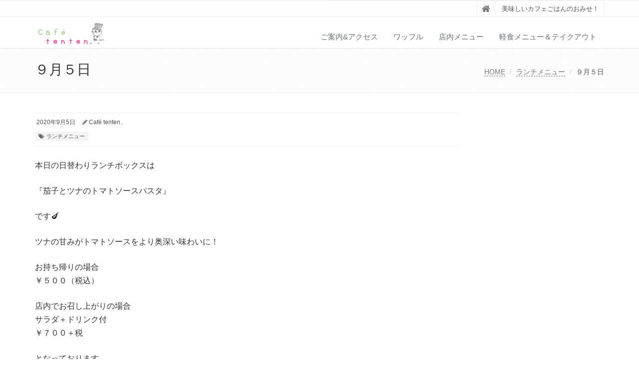

--- FILE ---
content_type: text/html; charset=UTF-8
request_url: https://cafe-tenten.com/2020/09/05/%EF%BC%99%E6%9C%88%EF%BC%95%E6%97%A5/
body_size: 11855
content:
<!DOCTYPE html>
<html dir="ltr" lang="ja" prefix="og: https://ogp.me/ns#">

<head>

<meta charset="UTF-8">
<meta name="viewport" content="width=device-width, initial-scale=1">

<title>９月５日 | Café tenten..</title>

		<!-- All in One SEO 4.9.3 - aioseo.com -->
	<meta name="robots" content="max-snippet:-1, max-image-preview:large, max-video-preview:-1" />
	<meta name="author" content="Café tenten.."/>
	<meta name="google-site-verification" content="ysAp2f1htl8RYqxgJ6ysNJ3Z-Ka2tZQZzjUkDeD8Ffw" />
	<link rel="canonical" href="https://cafe-tenten.com/2020/09/05/%ef%bc%99%e6%9c%88%ef%bc%95%e6%97%a5/" />
	<meta name="generator" content="All in One SEO (AIOSEO) 4.9.3" />
		<meta property="og:locale" content="ja_JP" />
		<meta property="og:site_name" content="Café tenten.. ► 美味しいカフェごはんのおみせ！" />
		<meta property="og:type" content="article" />
		<meta property="og:title" content="９月５日 | Café tenten.." />
		<meta property="og:url" content="https://cafe-tenten.com/2020/09/05/%ef%bc%99%e6%9c%88%ef%bc%95%e6%97%a5/" />
		<meta property="article:published_time" content="2020-09-05T01:24:18+09:00" />
		<meta property="article:modified_time" content="2020-09-05T01:24:21+09:00" />
		<meta name="twitter:card" content="summary" />
		<meta name="twitter:title" content="９月５日 | Café tenten.." />
		<script type="application/ld+json" class="aioseo-schema">
			{"@context":"https:\/\/schema.org","@graph":[{"@type":"Article","@id":"https:\/\/cafe-tenten.com\/2020\/09\/05\/%ef%bc%99%e6%9c%88%ef%bc%95%e6%97%a5\/#article","name":"\uff19\u6708\uff15\u65e5 | Caf\u00e9 tenten..","headline":"\uff19\u6708\uff15\u65e5","author":{"@id":"https:\/\/cafe-tenten.com\/author\/s-murayama\/#author"},"publisher":{"@id":"https:\/\/cafe-tenten.com\/#organization"},"image":{"@type":"ImageObject","url":"https:\/\/cafe-tenten.com\/wp-content\/uploads\/2020\/09\/DSC_0427-scaled.jpg","width":2560,"height":1280,"caption":"DSC_0427"},"datePublished":"2020-09-05T10:24:18+09:00","dateModified":"2020-09-05T10:24:21+09:00","inLanguage":"ja","mainEntityOfPage":{"@id":"https:\/\/cafe-tenten.com\/2020\/09\/05\/%ef%bc%99%e6%9c%88%ef%bc%95%e6%97%a5\/#webpage"},"isPartOf":{"@id":"https:\/\/cafe-tenten.com\/2020\/09\/05\/%ef%bc%99%e6%9c%88%ef%bc%95%e6%97%a5\/#webpage"},"articleSection":"\u30e9\u30f3\u30c1\u30e1\u30cb\u30e5\u30fc"},{"@type":"BreadcrumbList","@id":"https:\/\/cafe-tenten.com\/2020\/09\/05\/%ef%bc%99%e6%9c%88%ef%bc%95%e6%97%a5\/#breadcrumblist","itemListElement":[{"@type":"ListItem","@id":"https:\/\/cafe-tenten.com#listItem","position":1,"name":"Home","item":"https:\/\/cafe-tenten.com","nextItem":{"@type":"ListItem","@id":"https:\/\/cafe-tenten.com\/category\/%e3%83%a9%e3%83%b3%e3%83%81%e3%83%a1%e3%83%8b%e3%83%a5%e3%83%bc\/#listItem","name":"\u30e9\u30f3\u30c1\u30e1\u30cb\u30e5\u30fc"}},{"@type":"ListItem","@id":"https:\/\/cafe-tenten.com\/category\/%e3%83%a9%e3%83%b3%e3%83%81%e3%83%a1%e3%83%8b%e3%83%a5%e3%83%bc\/#listItem","position":2,"name":"\u30e9\u30f3\u30c1\u30e1\u30cb\u30e5\u30fc","item":"https:\/\/cafe-tenten.com\/category\/%e3%83%a9%e3%83%b3%e3%83%81%e3%83%a1%e3%83%8b%e3%83%a5%e3%83%bc\/","nextItem":{"@type":"ListItem","@id":"https:\/\/cafe-tenten.com\/2020\/09\/05\/%ef%bc%99%e6%9c%88%ef%bc%95%e6%97%a5\/#listItem","name":"\uff19\u6708\uff15\u65e5"},"previousItem":{"@type":"ListItem","@id":"https:\/\/cafe-tenten.com#listItem","name":"Home"}},{"@type":"ListItem","@id":"https:\/\/cafe-tenten.com\/2020\/09\/05\/%ef%bc%99%e6%9c%88%ef%bc%95%e6%97%a5\/#listItem","position":3,"name":"\uff19\u6708\uff15\u65e5","previousItem":{"@type":"ListItem","@id":"https:\/\/cafe-tenten.com\/category\/%e3%83%a9%e3%83%b3%e3%83%81%e3%83%a1%e3%83%8b%e3%83%a5%e3%83%bc\/#listItem","name":"\u30e9\u30f3\u30c1\u30e1\u30cb\u30e5\u30fc"}}]},{"@type":"Organization","@id":"https:\/\/cafe-tenten.com\/#organization","name":"Caf\u00e9 tenten..","description":"\u7f8e\u5473\u3057\u3044\u30ab\u30d5\u30a7\u3054\u306f\u3093\u306e\u304a\u307f\u305b\uff01","url":"https:\/\/cafe-tenten.com\/","logo":{"@type":"ImageObject","url":"https:\/\/cafe-tenten.com\/wp-content\/uploads\/2018\/08\/d129a98c45771b5ab3502204c83619a9.jpg","@id":"https:\/\/cafe-tenten.com\/2020\/09\/05\/%ef%bc%99%e6%9c%88%ef%bc%95%e6%97%a5\/#organizationLogo","width":1108,"height":397},"image":{"@id":"https:\/\/cafe-tenten.com\/2020\/09\/05\/%ef%bc%99%e6%9c%88%ef%bc%95%e6%97%a5\/#organizationLogo"}},{"@type":"Person","@id":"https:\/\/cafe-tenten.com\/author\/s-murayama\/#author","url":"https:\/\/cafe-tenten.com\/author\/s-murayama\/","name":"Caf\u00e9 tenten..","image":{"@type":"ImageObject","@id":"https:\/\/cafe-tenten.com\/2020\/09\/05\/%ef%bc%99%e6%9c%88%ef%bc%95%e6%97%a5\/#authorImage","url":"https:\/\/secure.gravatar.com\/avatar\/d6cba963a8b0ed14a4c78bcc169f44878be8e2f0b9bfb9c1716919cab0a27de5?s=96&d=mm&r=g","width":96,"height":96,"caption":"Caf\u00e9 tenten.."}},{"@type":"WebPage","@id":"https:\/\/cafe-tenten.com\/2020\/09\/05\/%ef%bc%99%e6%9c%88%ef%bc%95%e6%97%a5\/#webpage","url":"https:\/\/cafe-tenten.com\/2020\/09\/05\/%ef%bc%99%e6%9c%88%ef%bc%95%e6%97%a5\/","name":"\uff19\u6708\uff15\u65e5 | Caf\u00e9 tenten..","inLanguage":"ja","isPartOf":{"@id":"https:\/\/cafe-tenten.com\/#website"},"breadcrumb":{"@id":"https:\/\/cafe-tenten.com\/2020\/09\/05\/%ef%bc%99%e6%9c%88%ef%bc%95%e6%97%a5\/#breadcrumblist"},"author":{"@id":"https:\/\/cafe-tenten.com\/author\/s-murayama\/#author"},"creator":{"@id":"https:\/\/cafe-tenten.com\/author\/s-murayama\/#author"},"image":{"@type":"ImageObject","url":"https:\/\/cafe-tenten.com\/wp-content\/uploads\/2020\/09\/DSC_0427-scaled.jpg","@id":"https:\/\/cafe-tenten.com\/2020\/09\/05\/%ef%bc%99%e6%9c%88%ef%bc%95%e6%97%a5\/#mainImage","width":2560,"height":1280,"caption":"DSC_0427"},"primaryImageOfPage":{"@id":"https:\/\/cafe-tenten.com\/2020\/09\/05\/%ef%bc%99%e6%9c%88%ef%bc%95%e6%97%a5\/#mainImage"},"datePublished":"2020-09-05T10:24:18+09:00","dateModified":"2020-09-05T10:24:21+09:00"},{"@type":"WebSite","@id":"https:\/\/cafe-tenten.com\/#website","url":"https:\/\/cafe-tenten.com\/","name":"Caf\u00e9 tenten..","description":"\u7f8e\u5473\u3057\u3044\u30ab\u30d5\u30a7\u3054\u306f\u3093\u306e\u304a\u307f\u305b\uff01","inLanguage":"ja","publisher":{"@id":"https:\/\/cafe-tenten.com\/#organization"}}]}
		</script>
		<!-- All in One SEO -->

<link rel='dns-prefetch' href='//webfonts.sakura.ne.jp' />
<link rel='dns-prefetch' href='//www.googletagmanager.com' />
<link rel='dns-prefetch' href='//pagead2.googlesyndication.com' />
<link rel="alternate" type="application/rss+xml" title="Café tenten.. &raquo; フィード" href="https://cafe-tenten.com/feed/" />
<link rel="alternate" type="application/rss+xml" title="Café tenten.. &raquo; コメントフィード" href="https://cafe-tenten.com/comments/feed/" />
<link rel="alternate" type="application/rss+xml" title="Café tenten.. &raquo; ９月５日 のコメントのフィード" href="https://cafe-tenten.com/2020/09/05/%ef%bc%99%e6%9c%88%ef%bc%95%e6%97%a5/feed/" />
<link rel="alternate" title="oEmbed (JSON)" type="application/json+oembed" href="https://cafe-tenten.com/wp-json/oembed/1.0/embed?url=https%3A%2F%2Fcafe-tenten.com%2F2020%2F09%2F05%2F%25ef%25bc%2599%25e6%259c%2588%25ef%25bc%2595%25e6%2597%25a5%2F" />
<link rel="alternate" title="oEmbed (XML)" type="text/xml+oembed" href="https://cafe-tenten.com/wp-json/oembed/1.0/embed?url=https%3A%2F%2Fcafe-tenten.com%2F2020%2F09%2F05%2F%25ef%25bc%2599%25e6%259c%2588%25ef%25bc%2595%25e6%2597%25a5%2F&#038;format=xml" />
<style id='wp-img-auto-sizes-contain-inline-css' type='text/css'>
img:is([sizes=auto i],[sizes^="auto," i]){contain-intrinsic-size:3000px 1500px}
/*# sourceURL=wp-img-auto-sizes-contain-inline-css */
</style>
<style id='wp-emoji-styles-inline-css' type='text/css'>

	img.wp-smiley, img.emoji {
		display: inline !important;
		border: none !important;
		box-shadow: none !important;
		height: 1em !important;
		width: 1em !important;
		margin: 0 0.07em !important;
		vertical-align: -0.1em !important;
		background: none !important;
		padding: 0 !important;
	}
/*# sourceURL=wp-emoji-styles-inline-css */
</style>
<style id='wp-block-library-inline-css' type='text/css'>
:root{--wp-block-synced-color:#7a00df;--wp-block-synced-color--rgb:122,0,223;--wp-bound-block-color:var(--wp-block-synced-color);--wp-editor-canvas-background:#ddd;--wp-admin-theme-color:#007cba;--wp-admin-theme-color--rgb:0,124,186;--wp-admin-theme-color-darker-10:#006ba1;--wp-admin-theme-color-darker-10--rgb:0,107,160.5;--wp-admin-theme-color-darker-20:#005a87;--wp-admin-theme-color-darker-20--rgb:0,90,135;--wp-admin-border-width-focus:2px}@media (min-resolution:192dpi){:root{--wp-admin-border-width-focus:1.5px}}.wp-element-button{cursor:pointer}:root .has-very-light-gray-background-color{background-color:#eee}:root .has-very-dark-gray-background-color{background-color:#313131}:root .has-very-light-gray-color{color:#eee}:root .has-very-dark-gray-color{color:#313131}:root .has-vivid-green-cyan-to-vivid-cyan-blue-gradient-background{background:linear-gradient(135deg,#00d084,#0693e3)}:root .has-purple-crush-gradient-background{background:linear-gradient(135deg,#34e2e4,#4721fb 50%,#ab1dfe)}:root .has-hazy-dawn-gradient-background{background:linear-gradient(135deg,#faaca8,#dad0ec)}:root .has-subdued-olive-gradient-background{background:linear-gradient(135deg,#fafae1,#67a671)}:root .has-atomic-cream-gradient-background{background:linear-gradient(135deg,#fdd79a,#004a59)}:root .has-nightshade-gradient-background{background:linear-gradient(135deg,#330968,#31cdcf)}:root .has-midnight-gradient-background{background:linear-gradient(135deg,#020381,#2874fc)}:root{--wp--preset--font-size--normal:16px;--wp--preset--font-size--huge:42px}.has-regular-font-size{font-size:1em}.has-larger-font-size{font-size:2.625em}.has-normal-font-size{font-size:var(--wp--preset--font-size--normal)}.has-huge-font-size{font-size:var(--wp--preset--font-size--huge)}.has-text-align-center{text-align:center}.has-text-align-left{text-align:left}.has-text-align-right{text-align:right}.has-fit-text{white-space:nowrap!important}#end-resizable-editor-section{display:none}.aligncenter{clear:both}.items-justified-left{justify-content:flex-start}.items-justified-center{justify-content:center}.items-justified-right{justify-content:flex-end}.items-justified-space-between{justify-content:space-between}.screen-reader-text{border:0;clip-path:inset(50%);height:1px;margin:-1px;overflow:hidden;padding:0;position:absolute;width:1px;word-wrap:normal!important}.screen-reader-text:focus{background-color:#ddd;clip-path:none;color:#444;display:block;font-size:1em;height:auto;left:5px;line-height:normal;padding:15px 23px 14px;text-decoration:none;top:5px;width:auto;z-index:100000}html :where(.has-border-color){border-style:solid}html :where([style*=border-top-color]){border-top-style:solid}html :where([style*=border-right-color]){border-right-style:solid}html :where([style*=border-bottom-color]){border-bottom-style:solid}html :where([style*=border-left-color]){border-left-style:solid}html :where([style*=border-width]){border-style:solid}html :where([style*=border-top-width]){border-top-style:solid}html :where([style*=border-right-width]){border-right-style:solid}html :where([style*=border-bottom-width]){border-bottom-style:solid}html :where([style*=border-left-width]){border-left-style:solid}html :where(img[class*=wp-image-]){height:auto;max-width:100%}:where(figure){margin:0 0 1em}html :where(.is-position-sticky){--wp-admin--admin-bar--position-offset:var(--wp-admin--admin-bar--height,0px)}@media screen and (max-width:600px){html :where(.is-position-sticky){--wp-admin--admin-bar--position-offset:0px}}

/*# sourceURL=wp-block-library-inline-css */
</style><style id='wp-block-image-inline-css' type='text/css'>
.wp-block-image>a,.wp-block-image>figure>a{display:inline-block}.wp-block-image img{box-sizing:border-box;height:auto;max-width:100%;vertical-align:bottom}@media not (prefers-reduced-motion){.wp-block-image img.hide{visibility:hidden}.wp-block-image img.show{animation:show-content-image .4s}}.wp-block-image[style*=border-radius] img,.wp-block-image[style*=border-radius]>a{border-radius:inherit}.wp-block-image.has-custom-border img{box-sizing:border-box}.wp-block-image.aligncenter{text-align:center}.wp-block-image.alignfull>a,.wp-block-image.alignwide>a{width:100%}.wp-block-image.alignfull img,.wp-block-image.alignwide img{height:auto;width:100%}.wp-block-image .aligncenter,.wp-block-image .alignleft,.wp-block-image .alignright,.wp-block-image.aligncenter,.wp-block-image.alignleft,.wp-block-image.alignright{display:table}.wp-block-image .aligncenter>figcaption,.wp-block-image .alignleft>figcaption,.wp-block-image .alignright>figcaption,.wp-block-image.aligncenter>figcaption,.wp-block-image.alignleft>figcaption,.wp-block-image.alignright>figcaption{caption-side:bottom;display:table-caption}.wp-block-image .alignleft{float:left;margin:.5em 1em .5em 0}.wp-block-image .alignright{float:right;margin:.5em 0 .5em 1em}.wp-block-image .aligncenter{margin-left:auto;margin-right:auto}.wp-block-image :where(figcaption){margin-bottom:1em;margin-top:.5em}.wp-block-image.is-style-circle-mask img{border-radius:9999px}@supports ((-webkit-mask-image:none) or (mask-image:none)) or (-webkit-mask-image:none){.wp-block-image.is-style-circle-mask img{border-radius:0;-webkit-mask-image:url('data:image/svg+xml;utf8,<svg viewBox="0 0 100 100" xmlns="http://www.w3.org/2000/svg"><circle cx="50" cy="50" r="50"/></svg>');mask-image:url('data:image/svg+xml;utf8,<svg viewBox="0 0 100 100" xmlns="http://www.w3.org/2000/svg"><circle cx="50" cy="50" r="50"/></svg>');mask-mode:alpha;-webkit-mask-position:center;mask-position:center;-webkit-mask-repeat:no-repeat;mask-repeat:no-repeat;-webkit-mask-size:contain;mask-size:contain}}:root :where(.wp-block-image.is-style-rounded img,.wp-block-image .is-style-rounded img){border-radius:9999px}.wp-block-image figure{margin:0}.wp-lightbox-container{display:flex;flex-direction:column;position:relative}.wp-lightbox-container img{cursor:zoom-in}.wp-lightbox-container img:hover+button{opacity:1}.wp-lightbox-container button{align-items:center;backdrop-filter:blur(16px) saturate(180%);background-color:#5a5a5a40;border:none;border-radius:4px;cursor:zoom-in;display:flex;height:20px;justify-content:center;opacity:0;padding:0;position:absolute;right:16px;text-align:center;top:16px;width:20px;z-index:100}@media not (prefers-reduced-motion){.wp-lightbox-container button{transition:opacity .2s ease}}.wp-lightbox-container button:focus-visible{outline:3px auto #5a5a5a40;outline:3px auto -webkit-focus-ring-color;outline-offset:3px}.wp-lightbox-container button:hover{cursor:pointer;opacity:1}.wp-lightbox-container button:focus{opacity:1}.wp-lightbox-container button:focus,.wp-lightbox-container button:hover,.wp-lightbox-container button:not(:hover):not(:active):not(.has-background){background-color:#5a5a5a40;border:none}.wp-lightbox-overlay{box-sizing:border-box;cursor:zoom-out;height:100vh;left:0;overflow:hidden;position:fixed;top:0;visibility:hidden;width:100%;z-index:100000}.wp-lightbox-overlay .close-button{align-items:center;cursor:pointer;display:flex;justify-content:center;min-height:40px;min-width:40px;padding:0;position:absolute;right:calc(env(safe-area-inset-right) + 16px);top:calc(env(safe-area-inset-top) + 16px);z-index:5000000}.wp-lightbox-overlay .close-button:focus,.wp-lightbox-overlay .close-button:hover,.wp-lightbox-overlay .close-button:not(:hover):not(:active):not(.has-background){background:none;border:none}.wp-lightbox-overlay .lightbox-image-container{height:var(--wp--lightbox-container-height);left:50%;overflow:hidden;position:absolute;top:50%;transform:translate(-50%,-50%);transform-origin:top left;width:var(--wp--lightbox-container-width);z-index:9999999999}.wp-lightbox-overlay .wp-block-image{align-items:center;box-sizing:border-box;display:flex;height:100%;justify-content:center;margin:0;position:relative;transform-origin:0 0;width:100%;z-index:3000000}.wp-lightbox-overlay .wp-block-image img{height:var(--wp--lightbox-image-height);min-height:var(--wp--lightbox-image-height);min-width:var(--wp--lightbox-image-width);width:var(--wp--lightbox-image-width)}.wp-lightbox-overlay .wp-block-image figcaption{display:none}.wp-lightbox-overlay button{background:none;border:none}.wp-lightbox-overlay .scrim{background-color:#fff;height:100%;opacity:.9;position:absolute;width:100%;z-index:2000000}.wp-lightbox-overlay.active{visibility:visible}@media not (prefers-reduced-motion){.wp-lightbox-overlay.active{animation:turn-on-visibility .25s both}.wp-lightbox-overlay.active img{animation:turn-on-visibility .35s both}.wp-lightbox-overlay.show-closing-animation:not(.active){animation:turn-off-visibility .35s both}.wp-lightbox-overlay.show-closing-animation:not(.active) img{animation:turn-off-visibility .25s both}.wp-lightbox-overlay.zoom.active{animation:none;opacity:1;visibility:visible}.wp-lightbox-overlay.zoom.active .lightbox-image-container{animation:lightbox-zoom-in .4s}.wp-lightbox-overlay.zoom.active .lightbox-image-container img{animation:none}.wp-lightbox-overlay.zoom.active .scrim{animation:turn-on-visibility .4s forwards}.wp-lightbox-overlay.zoom.show-closing-animation:not(.active){animation:none}.wp-lightbox-overlay.zoom.show-closing-animation:not(.active) .lightbox-image-container{animation:lightbox-zoom-out .4s}.wp-lightbox-overlay.zoom.show-closing-animation:not(.active) .lightbox-image-container img{animation:none}.wp-lightbox-overlay.zoom.show-closing-animation:not(.active) .scrim{animation:turn-off-visibility .4s forwards}}@keyframes show-content-image{0%{visibility:hidden}99%{visibility:hidden}to{visibility:visible}}@keyframes turn-on-visibility{0%{opacity:0}to{opacity:1}}@keyframes turn-off-visibility{0%{opacity:1;visibility:visible}99%{opacity:0;visibility:visible}to{opacity:0;visibility:hidden}}@keyframes lightbox-zoom-in{0%{transform:translate(calc((-100vw + var(--wp--lightbox-scrollbar-width))/2 + var(--wp--lightbox-initial-left-position)),calc(-50vh + var(--wp--lightbox-initial-top-position))) scale(var(--wp--lightbox-scale))}to{transform:translate(-50%,-50%) scale(1)}}@keyframes lightbox-zoom-out{0%{transform:translate(-50%,-50%) scale(1);visibility:visible}99%{visibility:visible}to{transform:translate(calc((-100vw + var(--wp--lightbox-scrollbar-width))/2 + var(--wp--lightbox-initial-left-position)),calc(-50vh + var(--wp--lightbox-initial-top-position))) scale(var(--wp--lightbox-scale));visibility:hidden}}
/*# sourceURL=https://cafe-tenten.com/wp-includes/blocks/image/style.min.css */
</style>
<style id='wp-block-image-theme-inline-css' type='text/css'>
:root :where(.wp-block-image figcaption){color:#555;font-size:13px;text-align:center}.is-dark-theme :root :where(.wp-block-image figcaption){color:#ffffffa6}.wp-block-image{margin:0 0 1em}
/*# sourceURL=https://cafe-tenten.com/wp-includes/blocks/image/theme.min.css */
</style>
<style id='wp-block-paragraph-inline-css' type='text/css'>
.is-small-text{font-size:.875em}.is-regular-text{font-size:1em}.is-large-text{font-size:2.25em}.is-larger-text{font-size:3em}.has-drop-cap:not(:focus):first-letter{float:left;font-size:8.4em;font-style:normal;font-weight:100;line-height:.68;margin:.05em .1em 0 0;text-transform:uppercase}body.rtl .has-drop-cap:not(:focus):first-letter{float:none;margin-left:.1em}p.has-drop-cap.has-background{overflow:hidden}:root :where(p.has-background){padding:1.25em 2.375em}:where(p.has-text-color:not(.has-link-color)) a{color:inherit}p.has-text-align-left[style*="writing-mode:vertical-lr"],p.has-text-align-right[style*="writing-mode:vertical-rl"]{rotate:180deg}
/*# sourceURL=https://cafe-tenten.com/wp-includes/blocks/paragraph/style.min.css */
</style>
<style id='global-styles-inline-css' type='text/css'>
:root{--wp--preset--aspect-ratio--square: 1;--wp--preset--aspect-ratio--4-3: 4/3;--wp--preset--aspect-ratio--3-4: 3/4;--wp--preset--aspect-ratio--3-2: 3/2;--wp--preset--aspect-ratio--2-3: 2/3;--wp--preset--aspect-ratio--16-9: 16/9;--wp--preset--aspect-ratio--9-16: 9/16;--wp--preset--color--black: #000000;--wp--preset--color--cyan-bluish-gray: #abb8c3;--wp--preset--color--white: #ffffff;--wp--preset--color--pale-pink: #f78da7;--wp--preset--color--vivid-red: #cf2e2e;--wp--preset--color--luminous-vivid-orange: #ff6900;--wp--preset--color--luminous-vivid-amber: #fcb900;--wp--preset--color--light-green-cyan: #7bdcb5;--wp--preset--color--vivid-green-cyan: #00d084;--wp--preset--color--pale-cyan-blue: #8ed1fc;--wp--preset--color--vivid-cyan-blue: #0693e3;--wp--preset--color--vivid-purple: #9b51e0;--wp--preset--gradient--vivid-cyan-blue-to-vivid-purple: linear-gradient(135deg,rgb(6,147,227) 0%,rgb(155,81,224) 100%);--wp--preset--gradient--light-green-cyan-to-vivid-green-cyan: linear-gradient(135deg,rgb(122,220,180) 0%,rgb(0,208,130) 100%);--wp--preset--gradient--luminous-vivid-amber-to-luminous-vivid-orange: linear-gradient(135deg,rgb(252,185,0) 0%,rgb(255,105,0) 100%);--wp--preset--gradient--luminous-vivid-orange-to-vivid-red: linear-gradient(135deg,rgb(255,105,0) 0%,rgb(207,46,46) 100%);--wp--preset--gradient--very-light-gray-to-cyan-bluish-gray: linear-gradient(135deg,rgb(238,238,238) 0%,rgb(169,184,195) 100%);--wp--preset--gradient--cool-to-warm-spectrum: linear-gradient(135deg,rgb(74,234,220) 0%,rgb(151,120,209) 20%,rgb(207,42,186) 40%,rgb(238,44,130) 60%,rgb(251,105,98) 80%,rgb(254,248,76) 100%);--wp--preset--gradient--blush-light-purple: linear-gradient(135deg,rgb(255,206,236) 0%,rgb(152,150,240) 100%);--wp--preset--gradient--blush-bordeaux: linear-gradient(135deg,rgb(254,205,165) 0%,rgb(254,45,45) 50%,rgb(107,0,62) 100%);--wp--preset--gradient--luminous-dusk: linear-gradient(135deg,rgb(255,203,112) 0%,rgb(199,81,192) 50%,rgb(65,88,208) 100%);--wp--preset--gradient--pale-ocean: linear-gradient(135deg,rgb(255,245,203) 0%,rgb(182,227,212) 50%,rgb(51,167,181) 100%);--wp--preset--gradient--electric-grass: linear-gradient(135deg,rgb(202,248,128) 0%,rgb(113,206,126) 100%);--wp--preset--gradient--midnight: linear-gradient(135deg,rgb(2,3,129) 0%,rgb(40,116,252) 100%);--wp--preset--font-size--small: 13px;--wp--preset--font-size--medium: 20px;--wp--preset--font-size--large: 36px;--wp--preset--font-size--x-large: 42px;--wp--preset--spacing--20: 0.44rem;--wp--preset--spacing--30: 0.67rem;--wp--preset--spacing--40: 1rem;--wp--preset--spacing--50: 1.5rem;--wp--preset--spacing--60: 2.25rem;--wp--preset--spacing--70: 3.38rem;--wp--preset--spacing--80: 5.06rem;--wp--preset--shadow--natural: 6px 6px 9px rgba(0, 0, 0, 0.2);--wp--preset--shadow--deep: 12px 12px 50px rgba(0, 0, 0, 0.4);--wp--preset--shadow--sharp: 6px 6px 0px rgba(0, 0, 0, 0.2);--wp--preset--shadow--outlined: 6px 6px 0px -3px rgb(255, 255, 255), 6px 6px rgb(0, 0, 0);--wp--preset--shadow--crisp: 6px 6px 0px rgb(0, 0, 0);}:where(.is-layout-flex){gap: 0.5em;}:where(.is-layout-grid){gap: 0.5em;}body .is-layout-flex{display: flex;}.is-layout-flex{flex-wrap: wrap;align-items: center;}.is-layout-flex > :is(*, div){margin: 0;}body .is-layout-grid{display: grid;}.is-layout-grid > :is(*, div){margin: 0;}:where(.wp-block-columns.is-layout-flex){gap: 2em;}:where(.wp-block-columns.is-layout-grid){gap: 2em;}:where(.wp-block-post-template.is-layout-flex){gap: 1.25em;}:where(.wp-block-post-template.is-layout-grid){gap: 1.25em;}.has-black-color{color: var(--wp--preset--color--black) !important;}.has-cyan-bluish-gray-color{color: var(--wp--preset--color--cyan-bluish-gray) !important;}.has-white-color{color: var(--wp--preset--color--white) !important;}.has-pale-pink-color{color: var(--wp--preset--color--pale-pink) !important;}.has-vivid-red-color{color: var(--wp--preset--color--vivid-red) !important;}.has-luminous-vivid-orange-color{color: var(--wp--preset--color--luminous-vivid-orange) !important;}.has-luminous-vivid-amber-color{color: var(--wp--preset--color--luminous-vivid-amber) !important;}.has-light-green-cyan-color{color: var(--wp--preset--color--light-green-cyan) !important;}.has-vivid-green-cyan-color{color: var(--wp--preset--color--vivid-green-cyan) !important;}.has-pale-cyan-blue-color{color: var(--wp--preset--color--pale-cyan-blue) !important;}.has-vivid-cyan-blue-color{color: var(--wp--preset--color--vivid-cyan-blue) !important;}.has-vivid-purple-color{color: var(--wp--preset--color--vivid-purple) !important;}.has-black-background-color{background-color: var(--wp--preset--color--black) !important;}.has-cyan-bluish-gray-background-color{background-color: var(--wp--preset--color--cyan-bluish-gray) !important;}.has-white-background-color{background-color: var(--wp--preset--color--white) !important;}.has-pale-pink-background-color{background-color: var(--wp--preset--color--pale-pink) !important;}.has-vivid-red-background-color{background-color: var(--wp--preset--color--vivid-red) !important;}.has-luminous-vivid-orange-background-color{background-color: var(--wp--preset--color--luminous-vivid-orange) !important;}.has-luminous-vivid-amber-background-color{background-color: var(--wp--preset--color--luminous-vivid-amber) !important;}.has-light-green-cyan-background-color{background-color: var(--wp--preset--color--light-green-cyan) !important;}.has-vivid-green-cyan-background-color{background-color: var(--wp--preset--color--vivid-green-cyan) !important;}.has-pale-cyan-blue-background-color{background-color: var(--wp--preset--color--pale-cyan-blue) !important;}.has-vivid-cyan-blue-background-color{background-color: var(--wp--preset--color--vivid-cyan-blue) !important;}.has-vivid-purple-background-color{background-color: var(--wp--preset--color--vivid-purple) !important;}.has-black-border-color{border-color: var(--wp--preset--color--black) !important;}.has-cyan-bluish-gray-border-color{border-color: var(--wp--preset--color--cyan-bluish-gray) !important;}.has-white-border-color{border-color: var(--wp--preset--color--white) !important;}.has-pale-pink-border-color{border-color: var(--wp--preset--color--pale-pink) !important;}.has-vivid-red-border-color{border-color: var(--wp--preset--color--vivid-red) !important;}.has-luminous-vivid-orange-border-color{border-color: var(--wp--preset--color--luminous-vivid-orange) !important;}.has-luminous-vivid-amber-border-color{border-color: var(--wp--preset--color--luminous-vivid-amber) !important;}.has-light-green-cyan-border-color{border-color: var(--wp--preset--color--light-green-cyan) !important;}.has-vivid-green-cyan-border-color{border-color: var(--wp--preset--color--vivid-green-cyan) !important;}.has-pale-cyan-blue-border-color{border-color: var(--wp--preset--color--pale-cyan-blue) !important;}.has-vivid-cyan-blue-border-color{border-color: var(--wp--preset--color--vivid-cyan-blue) !important;}.has-vivid-purple-border-color{border-color: var(--wp--preset--color--vivid-purple) !important;}.has-vivid-cyan-blue-to-vivid-purple-gradient-background{background: var(--wp--preset--gradient--vivid-cyan-blue-to-vivid-purple) !important;}.has-light-green-cyan-to-vivid-green-cyan-gradient-background{background: var(--wp--preset--gradient--light-green-cyan-to-vivid-green-cyan) !important;}.has-luminous-vivid-amber-to-luminous-vivid-orange-gradient-background{background: var(--wp--preset--gradient--luminous-vivid-amber-to-luminous-vivid-orange) !important;}.has-luminous-vivid-orange-to-vivid-red-gradient-background{background: var(--wp--preset--gradient--luminous-vivid-orange-to-vivid-red) !important;}.has-very-light-gray-to-cyan-bluish-gray-gradient-background{background: var(--wp--preset--gradient--very-light-gray-to-cyan-bluish-gray) !important;}.has-cool-to-warm-spectrum-gradient-background{background: var(--wp--preset--gradient--cool-to-warm-spectrum) !important;}.has-blush-light-purple-gradient-background{background: var(--wp--preset--gradient--blush-light-purple) !important;}.has-blush-bordeaux-gradient-background{background: var(--wp--preset--gradient--blush-bordeaux) !important;}.has-luminous-dusk-gradient-background{background: var(--wp--preset--gradient--luminous-dusk) !important;}.has-pale-ocean-gradient-background{background: var(--wp--preset--gradient--pale-ocean) !important;}.has-electric-grass-gradient-background{background: var(--wp--preset--gradient--electric-grass) !important;}.has-midnight-gradient-background{background: var(--wp--preset--gradient--midnight) !important;}.has-small-font-size{font-size: var(--wp--preset--font-size--small) !important;}.has-medium-font-size{font-size: var(--wp--preset--font-size--medium) !important;}.has-large-font-size{font-size: var(--wp--preset--font-size--large) !important;}.has-x-large-font-size{font-size: var(--wp--preset--font-size--x-large) !important;}
/*# sourceURL=global-styles-inline-css */
</style>

<style id='classic-theme-styles-inline-css' type='text/css'>
/*! This file is auto-generated */
.wp-block-button__link{color:#fff;background-color:#32373c;border-radius:9999px;box-shadow:none;text-decoration:none;padding:calc(.667em + 2px) calc(1.333em + 2px);font-size:1.125em}.wp-block-file__button{background:#32373c;color:#fff;text-decoration:none}
/*# sourceURL=/wp-includes/css/classic-themes.min.css */
</style>
<link rel='stylesheet' id='coblocks-extensions-css' href='https://cafe-tenten.com/wp-content/plugins/coblocks/dist/style-coblocks-extensions.css' type='text/css' media='all' />
<link rel='stylesheet' id='coblocks-animation-css' href='https://cafe-tenten.com/wp-content/plugins/coblocks/dist/style-coblocks-animation.css' type='text/css' media='all' />
<link rel='stylesheet' id='photospace-styles-css' href='https://cafe-tenten.com/wp-content/plugins/photospace/gallery.css' type='text/css' media='all' />
<link rel='stylesheet' id='wp-components-css' href='https://cafe-tenten.com/wp-includes/css/dist/components/style.min.css' type='text/css' media='all' />
<link rel='stylesheet' id='godaddy-styles-css' href='https://cafe-tenten.com/wp-content/plugins/coblocks/includes/Dependencies/GoDaddy/Styles/build/latest.css' type='text/css' media='all' />
<link rel='stylesheet' id='ecwd-popup-style-css' href='https://cafe-tenten.com/wp-content/plugins/event-calendar-wd/css/ecwd_popup.css' type='text/css' media='all' />
<link rel='stylesheet' id='ecwd_font-awesome-css' href='https://cafe-tenten.com/wp-content/plugins/event-calendar-wd/css/font-awesome/font-awesome.css' type='text/css' media='all' />
<link rel='stylesheet' id='ecwd-public-css' href='https://cafe-tenten.com/wp-content/plugins/event-calendar-wd/css/style.css' type='text/css' media='all' />
<link rel='stylesheet' id='bootstrap-css' href='https://cafe-tenten.com/wp-content/themes/saitama/assets/plugins/bootstrap/css/bootstrap.min.css' type='text/css' media='all' />
<link rel='stylesheet' id='assets-style-css' href='https://cafe-tenten.com/wp-content/themes/saitama/assets/css/style.css' type='text/css' media='all' />
<link rel='stylesheet' id='line-icons-css' href='https://cafe-tenten.com/wp-content/themes/saitama/assets/plugins/line-icons/line-icons.css' type='text/css' media='all' />
<link rel='stylesheet' id='font-awesome-css' href='https://cafe-tenten.com/wp-content/themes/saitama/assets/plugins/font-awesome/css/font-awesome.min.css' type='text/css' media='all' />
<link rel='stylesheet' id='brand-buttons-css' href='https://cafe-tenten.com/wp-content/themes/saitama/assets/css/plugins/brand-buttons/brand-buttons.css' type='text/css' media='all' />
<link rel='stylesheet' id='brand-buttons-inversed-css' href='https://cafe-tenten.com/wp-content/themes/saitama/assets/css/plugins/brand-buttons/brand-buttons-inversed.css' type='text/css' media='all' />
<link rel='stylesheet' id='blog_magazin-css' href='https://cafe-tenten.com/wp-content/themes/saitama/assets/css/pages/blog_magazine.css' type='text/css' media='all' />
<link rel='stylesheet' id='blog-style-css' href='https://cafe-tenten.com/wp-content/themes/saitama/assets/css/pages/blog.css' type='text/css' media='all' />
<link rel='stylesheet' id='page-404-css' href='https://cafe-tenten.com/wp-content/themes/saitama/assets/css/pages/page_404_error.css' type='text/css' media='all' />
<link rel='stylesheet' id='timeline1-css' href='https://cafe-tenten.com/wp-content/themes/saitama/assets/css/pages/feature_timeline1.css' type='text/css' media='all' />
<link rel='stylesheet' id='timeline2-css' href='https://cafe-tenten.com/wp-content/themes/saitama/assets/css/pages/feature_timeline2.css' type='text/css' media='all' />
<link rel='stylesheet' id='saitama-style-css' href='https://cafe-tenten.com/wp-content/themes/saitama/style.css' type='text/css' media='all' />
<link rel='stylesheet' id='mts_simple_booking_front_css-css' href='https://cafe-tenten.com/wp-content/plugins/mts-simple-booking-c/css/mtssb-front.css' type='text/css' media='all' />
<script type="text/javascript" src="https://cafe-tenten.com/wp-includes/js/jquery/jquery.min.js" id="jquery-core-js"></script>
<script type="text/javascript" src="https://cafe-tenten.com/wp-includes/js/jquery/jquery-migrate.min.js" id="jquery-migrate-js"></script>
<script type="text/javascript" src="//webfonts.sakura.ne.jp/js/sakurav3.js?fadein=0" id="typesquare_std-js"></script>
<script type="text/javascript" src="https://cafe-tenten.com/wp-content/plugins/photospace/jquery.galleriffic.js" id="galleriffic-js"></script>
<link rel="https://api.w.org/" href="https://cafe-tenten.com/wp-json/" /><link rel="alternate" title="JSON" type="application/json" href="https://cafe-tenten.com/wp-json/wp/v2/posts/1333" /><link rel="EditURI" type="application/rsd+xml" title="RSD" href="https://cafe-tenten.com/xmlrpc.php?rsd" />
<meta name="generator" content="WordPress 6.9" />
<link rel='shortlink' href='https://cafe-tenten.com/?p=1333' />
<meta name="generator" content="Site Kit by Google 1.170.0" /><!--	photospace [ START ] --> 
<style type="text/css">
			.photospace .thumnail_col a.pageLink {
				width:50px;
				height:50px;
			}
			.photospace .gal_content,
				.photospace .loader,
				.photospace .slideshow a.advance-link{
					width:400px;
				}
			.photospace{
					width:600px;
				}
			.photospace{
					height:500px;
				}
			.photospace ul.thumbs li {
					margin-bottom:10px !important;
					margin-right:10px !important; 
				}
			.photospace .loader {
					height: 250px;
				}
			.photospace .loader {
					width: 400px;
				}
			.photospace .slideshow a.advance-link,
				.photospace .slideshow span.image-wrapper {
					height:500px;
				}
			.photospace .slideshow-container {
					height:500px;
				}
		</style><!--	photospace [ END ] --> 
<style type="text/css">
a,
a:focus,
a:hover,
a:active,
.blog h2 a:hover,
.blog li a:hover,
.header-v1 .topbar-v1 .top-v1-data li a:hover i,
.header-v1 .navbar-default .navbar-nav>.active>a,
.header-v1 .navbar-default .navbar-nav>li>a:hover,
.header-v1 .navbar-default .navbar-nav>li>a:focus,
.header .navbar-default .navbar-nav>.open>a,
.header .navbar-default .navbar-nav>.open>a:hover,
.header .navbar-default .navbar-nav>.open>a:focus,
.carousel-arrow a.carousel-control:hover,
.breadcrumb li.active,
.breadcrumb li a:hover,
.magazine-page h3 a:hover,
.post-comment h3,
.blog-item .media h3,
.blog-item .media h4.media-heading span a,
.timeline-v1>li>.timeline-badge i:hover,
.footer a,
.copyright a,
.footer a:hover,
.copyright a:hover,
.header-v1 .navbar-default .navbar-nav>li>a:hover {
  color: #0a2099;
}

.header-v1 .navbar-default .navbar-nav>li>a:hover,
.header-v1 .navbar-default .navbar-nav>li>a:focus {
  color: #0a2099;
  border-bottom-color: #0a2099;
}

.header-v1 .dropdown-menu {
  border-color: #0a2099;
  border-top: 2px solid #0a2099;
}

.headline h2,
.headline h3,
.headline h4 {
  border-bottom: 2px solid #0a2099;
}

.header .navbar-default .navbar-nav>.active>a {
  border-color: #0a2099;
}

.pagination>.active>a,
.pagination>.active>span,
.pagination>.active>a:hover,
.pagination>.active>span:hover,
.pagination>.active>a:focus,
.pagination>.active>span:focus {
  background-color: #0a2099;
  border-color: #0a2099;
}

.header-v1 .navbar-toggle,
.header-v1 .navbar-default .navbar-toggle:hover,

#topcontrol:hover,
ul.blog-tags a:hover,
.blog-post-tags ul.blog-tags a:hover,
.timeline-v2>li .cbp_tmicon {
  background: #0a2099;

}

.btn-u,
.btn-u:hover,
.btn-u:focus,
.btn-u:active,
.btn-u.active,
.open .dropdown-toggle.btn-u {
  background: #0a2099;
  color: #fff;

}

.blog h2:not(.topictitle),
.header-v1 .navbar-default .navbar-nav>li.active>a,
.header-v1 .navbar-default .navbar-nav>li.active>a:hover,
.header-v1 .navbar-default .navbar-nav>li.active>a:focus {
  background-color: #0a2099;
}

.widget-area ul:not(.blog-tags) li:not(.list-group-item):before,
.blog h5 {
  border-color: #0a2099;
}

</style>

<!-- Site Kit が追加した Google AdSense メタタグ -->
<meta name="google-adsense-platform-account" content="ca-host-pub-2644536267352236">
<meta name="google-adsense-platform-domain" content="sitekit.withgoogle.com">
<!-- Site Kit が追加した End Google AdSense メタタグ -->

<!-- Google AdSense スニペット (Site Kit が追加) -->
<script type="text/javascript" async="async" src="https://pagead2.googlesyndication.com/pagead/js/adsbygoogle.js?client=ca-pub-1145575649298690&amp;host=ca-host-pub-2644536267352236" crossorigin="anonymous"></script>

<!-- (ここまで) Google AdSense スニペット (Site Kit が追加) -->
<link rel="icon" href="https://cafe-tenten.com/wp-content/uploads/2020/11/cropped-3dfa251147d3cd4197af6090b2db17fa-1-32x32.jpg" sizes="32x32" />
<link rel="icon" href="https://cafe-tenten.com/wp-content/uploads/2020/11/cropped-3dfa251147d3cd4197af6090b2db17fa-1-192x192.jpg" sizes="192x192" />
<link rel="apple-touch-icon" href="https://cafe-tenten.com/wp-content/uploads/2020/11/cropped-3dfa251147d3cd4197af6090b2db17fa-1-180x180.jpg" />
<meta name="msapplication-TileImage" content="https://cafe-tenten.com/wp-content/uploads/2020/11/cropped-3dfa251147d3cd4197af6090b2db17fa-1-270x270.jpg" />
</head>

<body class="wp-singular post-template-default single single-post postid-1333 single-format-standard wp-theme-saitama ecwd-theme-saitama" id="cc-">
<div class="wrapper">

	<div class="header header-v1 header-sticky">
		<div class="topbar-v1">
			<div class="container">
				<div class="row">

					<div class="col-md-6">
											</div>

					<div class="col-md-6">
						<ul class="list-inline top-v1-data">
							<li><a href="https://cafe-tenten.com"><i class="fa fa-home"></i></a></li>
														<li>美味しいカフェごはんのおみせ！</li>
													</ul>
					</div>

				</div><!-- .row -->
			</div><!-- .container -->
		</div><!-- .topbar-v1 -->

		<div class="navbar navbar-default mega-menu" role="navigation">
			<div class="container">
				<div class="navbar-header">
					<button type="button" class="navbar-toggle cc-keyColor" data-toggle="collapse" data-target=".navbar-responsive-collapse">
						<span class="sr-only">Toggle navigation</span>
						<span class="fa fa-bars"></span>
					</button>
					<a href="https://cafe-tenten.com" rel="home">
											<img id="logo-header" src="http://cafe-tenten.com/wp-content/uploads/2018/08/d129a98c45771b5ab3502204c83619a9.jpg" alt="Café tenten.." />
										</a>
				</div><!-- .navbar-header -->

									<div class="collapse navbar-collapse navbar-responsive-collapse">
						<ul class="nav navbar-nav">
							<li class="page_item page-item-2"><a href="https://cafe-tenten.com/tenpo/">ご案内&#038;アクセス</a></li>
<li class="page_item page-item-11270"><a href="https://cafe-tenten.com/waffle/">ワッフル</a></li>
<li class="page_item page-item-53831"><a href="https://cafe-tenten.com/%e5%ba%97%e5%86%85%e3%83%a1%e3%83%8b%e3%83%a5%e3%83%bc/">店内メニュー</a></li>
<li class="page_item page-item-1141"><a href="https://cafe-tenten.com/%e3%83%86%e3%82%a4%e3%82%af%e3%82%a2%e3%82%a6%e3%83%88/">軽食メニュー＆テイクアウト</a></li>
						</ul>
					</div>
				
			</div><!-- .container -->
		</div><!-- .navbar .navbar-default .mega-menu -->

	</div><!-- .header -->

	<div class="breadcrumbs"><div class="container"><h1 class="pull-left">９月５日</h1><ul class="pull-right breadcrumb">
	<li class="level-1 top"><a href="https://cafe-tenten.com/">HOME</a></li>
	<li class="level-2 sub"><a href="https://cafe-tenten.com/category/%e3%83%a9%e3%83%b3%e3%83%81%e3%83%a1%e3%83%8b%e3%83%a5%e3%83%bc/">ランチメニュー</a></li>
	<li class="level-3 sub tail current">９月５日</li>
</ul>
</div></div>
	<div class="container content">
		<div class="row blog-page blog-item">
			<div class="col-md-9 md-margin-bottom-60">
				<div class="blog margin-bottom-bottom-40">
					<div class="blog-post-tags">
						<ul class="list-unstyled list-inline blog-info">
							<li><i class="fa fa-cloc-o"></i> 2020年9月5日</li>
							<li><i class="fa fa-pencil"></i> <a href="https://cafe-tenten.com/author/s-murayama/" title="Café tenten.. の投稿" rel="author">Café tenten..</a></li>
						</ul>
						<ul class="list-unstyled list-inline blog-tags">
							<li><a href="https://cafe-tenten.com/category/%e3%83%a9%e3%83%b3%e3%83%81%e3%83%a1%e3%83%8b%e3%83%a5%e3%83%bc/" rel="category tag">ランチメニュー</a></li>
						</ul>
					</div>

					<div id="post-1333" class="post-1333 post type-post status-publish format-standard has-post-thumbnail hentry category-3">
						
<p>本日の日替わりランチボックスは</p>



<p>『茄子とツナのトマトソースパスタ』</p>



<p>です🍆</p>



<p>ツナの甘みがトマトソースをより奥深い味わいに！</p>



<p>お持ち帰りの場合<br>￥５００（税込）</p>



<p>店内でお召し上がりの場合<br>サラダ＋ドリンク付<br>￥７００＋税</p>



<p>となっております。</p>



<figure class="wp-block-image size-large"><img fetchpriority="high" decoding="async" width="1024" height="512" src="https://cafe-tenten.com/wp-content/uploads/2020/09/DSC_0427-1-1024x512.jpg" alt="" class="wp-image-1334" srcset="https://cafe-tenten.com/wp-content/uploads/2020/09/DSC_0427-1-1024x512.jpg 1024w, https://cafe-tenten.com/wp-content/uploads/2020/09/DSC_0427-1-300x150.jpg 300w, https://cafe-tenten.com/wp-content/uploads/2020/09/DSC_0427-1-768x384.jpg 768w, https://cafe-tenten.com/wp-content/uploads/2020/09/DSC_0427-1-400x200.jpg 400w, https://cafe-tenten.com/wp-content/uploads/2020/09/DSC_0427-1-1536x768.jpg 1536w, https://cafe-tenten.com/wp-content/uploads/2020/09/DSC_0427-1-2048x1024.jpg 2048w" sizes="(max-width: 1024px) 100vw, 1024px" /><figcaption>DSC_0427</figcaption></figure>
					</div>

					
				</div>
				<hr>

				

<div class="post-comment">
	</div>
			</div>

			
<div class="col-md-3 magazine-page">
	</div>
		</div>
	</div>



	<div class="footer-v1">
		<div class="footer">
			<div class="container">
				<div class="row">

					<div class="col-md-3 md-margin-bottom-40 widget-area">
						<div class="headline headline-md"><h2>席のご予約　テイクアウトのご注文承っております</h2></div>			<div class="textwidget"><p><strong>☎070-3978-3181</strong><br />
<strong>毎週木曜・第１第３水曜定休日</strong><br />
<strong>11:00~18:00<br />
（ランチタイム11:00~16:00）</strong></p>
</div>
		<div class="menu-kotei-container"><ul id="menu-kotei" class="menu"><li><a href="https://cafe-tenten.com">ホーム</a></li>
<li><a href="https://cafe-tenten.com/%e3%83%86%e3%82%a4%e3%82%af%e3%82%a2%e3%82%a6%e3%83%88/">軽食メニュー＆テイクアウト</a></li>
<li><a href="https://cafe-tenten.com/tenpo/">ご案内&#038;アクセス</a></li>
</ul></div>					</div><!-- .col-md-3 -->

					<div class="col-md-3 md-margin-bottom-40 widget-area">
											</div><!-- .col-md-3 -->

					<div class="col-md-3 md-margin-bottom-40  widget-area">
											</div><!-- .col-md-3 -->

					<div class="col-md-3 md-margin-bottom-40 widget-area">
											</div><!-- .col-md-3 -->

				</div><!-- .row -->
			</div><!-- .container -->
		</div><!-- .footer -->

		<div class="copyright"><div class="container"><div class="row"><div class="col-md-12"><div>Copyright &copy; Café tenten.. All Rights Reserved.</div><div id="powered">Powered by <a href="https://ja.wordpress.org/" target="_blank">WordPress</a> &amp; <a href="https://www.communitycom.jp/saitama" target="_blank">saitama Theme</a> by Commnitycom,Inc.</div></div></div></div></div>
	</div><!-- .footer-v1 -->

</div><!-- .wrapper -->

<script type="speculationrules">
{"prefetch":[{"source":"document","where":{"and":[{"href_matches":"/*"},{"not":{"href_matches":["/wp-*.php","/wp-admin/*","/wp-content/uploads/*","/wp-content/*","/wp-content/plugins/*","/wp-content/themes/saitama/*","/*\\?(.+)"]}},{"not":{"selector_matches":"a[rel~=\"nofollow\"]"}},{"not":{"selector_matches":".no-prefetch, .no-prefetch a"}}]},"eagerness":"conservative"}]}
</script>
<script type="text/javascript" src="https://cafe-tenten.com/wp-content/plugins/event-calendar-wd/js/ecwd_popup.js" id="ecwd-popup-js"></script>
<script type="text/javascript" src="https://cafe-tenten.com/wp-includes/js/jquery/ui/core.min.js" id="jquery-ui-core-js"></script>
<script type="text/javascript" src="https://cafe-tenten.com/wp-includes/js/jquery/ui/mouse.min.js" id="jquery-ui-mouse-js"></script>
<script type="text/javascript" src="https://cafe-tenten.com/wp-includes/js/jquery/ui/draggable.min.js" id="jquery-ui-draggable-js"></script>
<script type="text/javascript" src="https://cafe-tenten.com/wp-includes/js/imagesloaded.min.js" id="imagesloaded-js"></script>
<script type="text/javascript" src="https://cafe-tenten.com/wp-includes/js/masonry.min.js" id="masonry-js"></script>
<script type="text/javascript" id="ecwd-public-js-extra">
/* <![CDATA[ */
var ecwd = {"ajaxurl":"https://cafe-tenten.com/wp-admin/admin-ajax.php","ajaxnonce":"f5760e272a","loadingText":"Loading...","event_popup_title_text":"Event Details","plugin_url":"https://cafe-tenten.com/wp-content/plugins/event-calendar-wd","gmap_key":"","gmap_style":""};
//# sourceURL=ecwd-public-js-extra
/* ]]> */
</script>
<script type="text/javascript" src="https://cafe-tenten.com/wp-content/plugins/event-calendar-wd/js/scripts.js" id="ecwd-public-js"></script>
<script type="text/javascript" src="https://cafe-tenten.com/wp-content/plugins/coblocks/dist/js/coblocks-animation.js" id="coblocks-animation-js"></script>
<script type="text/javascript" src="https://cafe-tenten.com/wp-content/themes/saitama/assets/plugins/bootstrap/js/bootstrap.min.js" id="bootstrap-js-js"></script>
<script type="text/javascript" src="https://cafe-tenten.com/wp-content/themes/saitama/assets/plugins/back-to-top.js" id="backtotop-js-js"></script>
<script type="text/javascript" src="https://cafe-tenten.com/wp-content/themes/saitama/assets/js/app.js" id="app-js-js"></script>
<script type="text/javascript" src="https://cafe-tenten.com/wp-content/themes/saitama/assets/js/custom.js" id="custom-js-js"></script>
<script id="wp-emoji-settings" type="application/json">
{"baseUrl":"https://s.w.org/images/core/emoji/17.0.2/72x72/","ext":".png","svgUrl":"https://s.w.org/images/core/emoji/17.0.2/svg/","svgExt":".svg","source":{"concatemoji":"https://cafe-tenten.com/wp-includes/js/wp-emoji-release.min.js"}}
</script>
<script type="module">
/* <![CDATA[ */
/*! This file is auto-generated */
const a=JSON.parse(document.getElementById("wp-emoji-settings").textContent),o=(window._wpemojiSettings=a,"wpEmojiSettingsSupports"),s=["flag","emoji"];function i(e){try{var t={supportTests:e,timestamp:(new Date).valueOf()};sessionStorage.setItem(o,JSON.stringify(t))}catch(e){}}function c(e,t,n){e.clearRect(0,0,e.canvas.width,e.canvas.height),e.fillText(t,0,0);t=new Uint32Array(e.getImageData(0,0,e.canvas.width,e.canvas.height).data);e.clearRect(0,0,e.canvas.width,e.canvas.height),e.fillText(n,0,0);const a=new Uint32Array(e.getImageData(0,0,e.canvas.width,e.canvas.height).data);return t.every((e,t)=>e===a[t])}function p(e,t){e.clearRect(0,0,e.canvas.width,e.canvas.height),e.fillText(t,0,0);var n=e.getImageData(16,16,1,1);for(let e=0;e<n.data.length;e++)if(0!==n.data[e])return!1;return!0}function u(e,t,n,a){switch(t){case"flag":return n(e,"\ud83c\udff3\ufe0f\u200d\u26a7\ufe0f","\ud83c\udff3\ufe0f\u200b\u26a7\ufe0f")?!1:!n(e,"\ud83c\udde8\ud83c\uddf6","\ud83c\udde8\u200b\ud83c\uddf6")&&!n(e,"\ud83c\udff4\udb40\udc67\udb40\udc62\udb40\udc65\udb40\udc6e\udb40\udc67\udb40\udc7f","\ud83c\udff4\u200b\udb40\udc67\u200b\udb40\udc62\u200b\udb40\udc65\u200b\udb40\udc6e\u200b\udb40\udc67\u200b\udb40\udc7f");case"emoji":return!a(e,"\ud83e\u1fac8")}return!1}function f(e,t,n,a){let r;const o=(r="undefined"!=typeof WorkerGlobalScope&&self instanceof WorkerGlobalScope?new OffscreenCanvas(300,150):document.createElement("canvas")).getContext("2d",{willReadFrequently:!0}),s=(o.textBaseline="top",o.font="600 32px Arial",{});return e.forEach(e=>{s[e]=t(o,e,n,a)}),s}function r(e){var t=document.createElement("script");t.src=e,t.defer=!0,document.head.appendChild(t)}a.supports={everything:!0,everythingExceptFlag:!0},new Promise(t=>{let n=function(){try{var e=JSON.parse(sessionStorage.getItem(o));if("object"==typeof e&&"number"==typeof e.timestamp&&(new Date).valueOf()<e.timestamp+604800&&"object"==typeof e.supportTests)return e.supportTests}catch(e){}return null}();if(!n){if("undefined"!=typeof Worker&&"undefined"!=typeof OffscreenCanvas&&"undefined"!=typeof URL&&URL.createObjectURL&&"undefined"!=typeof Blob)try{var e="postMessage("+f.toString()+"("+[JSON.stringify(s),u.toString(),c.toString(),p.toString()].join(",")+"));",a=new Blob([e],{type:"text/javascript"});const r=new Worker(URL.createObjectURL(a),{name:"wpTestEmojiSupports"});return void(r.onmessage=e=>{i(n=e.data),r.terminate(),t(n)})}catch(e){}i(n=f(s,u,c,p))}t(n)}).then(e=>{for(const n in e)a.supports[n]=e[n],a.supports.everything=a.supports.everything&&a.supports[n],"flag"!==n&&(a.supports.everythingExceptFlag=a.supports.everythingExceptFlag&&a.supports[n]);var t;a.supports.everythingExceptFlag=a.supports.everythingExceptFlag&&!a.supports.flag,a.supports.everything||((t=a.source||{}).concatemoji?r(t.concatemoji):t.wpemoji&&t.twemoji&&(r(t.twemoji),r(t.wpemoji)))});
//# sourceURL=https://cafe-tenten.com/wp-includes/js/wp-emoji-loader.min.js
/* ]]> */
</script>

</body>
</html>


--- FILE ---
content_type: text/html; charset=utf-8
request_url: https://www.google.com/recaptcha/api2/aframe
body_size: 266
content:
<!DOCTYPE HTML><html><head><meta http-equiv="content-type" content="text/html; charset=UTF-8"></head><body><script nonce="IB2vvjb230BSErnNteuGFQ">/** Anti-fraud and anti-abuse applications only. See google.com/recaptcha */ try{var clients={'sodar':'https://pagead2.googlesyndication.com/pagead/sodar?'};window.addEventListener("message",function(a){try{if(a.source===window.parent){var b=JSON.parse(a.data);var c=clients[b['id']];if(c){var d=document.createElement('img');d.src=c+b['params']+'&rc='+(localStorage.getItem("rc::a")?sessionStorage.getItem("rc::b"):"");window.document.body.appendChild(d);sessionStorage.setItem("rc::e",parseInt(sessionStorage.getItem("rc::e")||0)+1);localStorage.setItem("rc::h",'1769131186820');}}}catch(b){}});window.parent.postMessage("_grecaptcha_ready", "*");}catch(b){}</script></body></html>